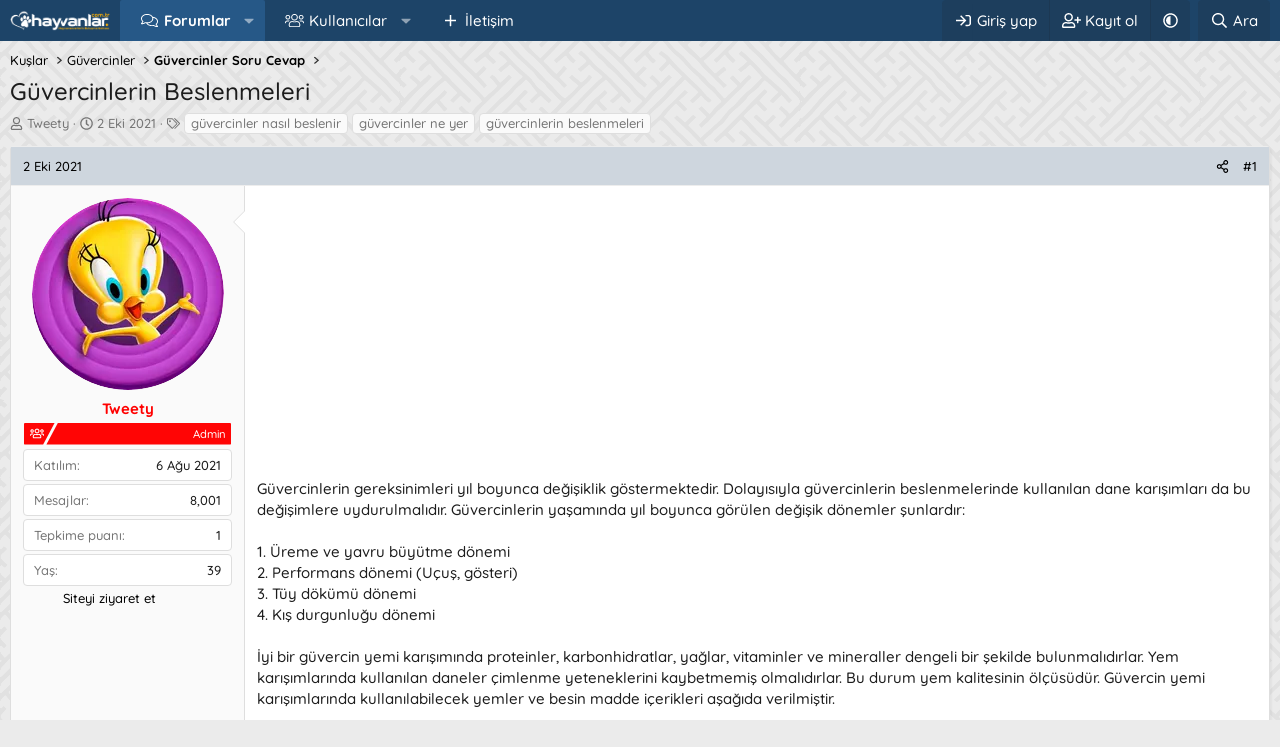

--- FILE ---
content_type: text/html; charset=utf-8
request_url: https://hayvanlar.com.tr/konular/guvercinlerin-beslenmeleri.1560/
body_size: 16405
content:
<!DOCTYPE html>
<html id="XF" lang="tr-TR" dir="LTR"
	data-xf="2.3"
	data-app="public"
	
	
	data-template="thread_view"
	data-container-key="node-142"
	data-content-key="thread-1560"
	data-logged-in="false"
	data-cookie-prefix="xf_"
	data-csrf="1763389411,80775a7c0d792d747a05ea4bc173cc3c"
	class="has-no-js template-thread_view XenBase layout-default style-var(--xf-styleType) sidebar-right    xb-toggle-default xb-sidebar-show "
	 data-run-jobs="">
<head>
	
	
	

	<meta charset="utf-8" />
	<title>Güvercinlerin Beslenmeleri | Türkiye&#039;nin Rakipsiz Hayvanlar Forumu | Hayvanlar Forum</title>
	<link rel="manifest" href="/webmanifest.php">

	<meta http-equiv="X-UA-Compatible" content="IE=Edge" />
	<meta name="viewport" content="width=device-width, initial-scale=1, viewport-fit=cover">

	
		
			
				<meta name="theme-color" media="(prefers-color-scheme: light)" content="#1d4469" />
				<meta name="theme-color" media="(prefers-color-scheme: dark)" content="#202123" />
			
		
	

	<meta name="apple-mobile-web-app-title" content="Hayvanlar Forum">
	
		<link rel="apple-touch-icon" href="/data/assets/logo/hayvanlar-com-tr-192-.png">
		

	
		
		<meta name="description" content="Güvercinlerin gereksinimleri yıl boyunca değişiklik göstermektedir. Dolayısıyla güvercinlerin beslenmelerinde kullanılan dane karışımları da bu değişimlere..." />
		<meta property="og:description" content="Güvercinlerin gereksinimleri yıl boyunca değişiklik göstermektedir. Dolayısıyla güvercinlerin beslenmelerinde kullanılan dane karışımları da bu değişimlere uydurulmalıdır. Güvercinlerin yaşamında yıl boyunca görülen değişik dönemler şunlardır:

1. Üreme ve yavru büyütme dönemi
2. Performans..." />
		<meta property="twitter:description" content="Güvercinlerin gereksinimleri yıl boyunca değişiklik göstermektedir. Dolayısıyla güvercinlerin beslenmelerinde kullanılan dane karışımları da bu değişimlere uydurulmalıdır. Güvercinlerin yaşamında..." />
	
	
		<meta property="og:url" content="https://hayvanlar.com.tr/konular/guvercinlerin-beslenmeleri.1560/" />
	
		<link rel="canonical" href="https://hayvanlar.com.tr/konular/guvercinlerin-beslenmeleri.1560/" />
	

	
		
	
	
	<meta property="og:site_name" content="Türkiye&#039;nin Rakipsiz Hayvanlar Forumu | Hayvanlar Forum" />


	
	
		
	
	
	<meta property="og:type" content="website" />


	
	
		
	
	
	
		<meta property="og:title" content="Güvercinlerin Beslenmeleri" />
		<meta property="twitter:title" content="Güvercinlerin Beslenmeleri" />
	


	
	
	
	
		
	
	
	
		<meta property="og:image" content="https://hayvanlar.com.tr/data/assets/logo/_meta_final_.png" />
		<meta property="twitter:image" content="https://hayvanlar.com.tr/data/assets/logo/_meta_final_.png" />
		<meta property="twitter:card" content="summary" />
	


	
	
	

	

	
	
	
		
	
	

	<link rel="stylesheet" href="/css.php?css=public%3Anormalize.css%2Cpublic%3Afa.css%2Cpublic%3Avariations.less%2Cpublic%3Acore.less%2Cpublic%3Aapp.less&amp;s=14&amp;l=2&amp;d=1748281370&amp;k=611bcf582c2710dfd196d6ae3f596a7f18f9b5fb" />

	<link rel="stylesheet" href="/css.php?css=public%3Alightbox.less%2Cpublic%3Amessage.less%2Cpublic%3Ashare_controls.less%2Cpublic%3Axb.less%2Cpublic%3Aextra.less&amp;s=14&amp;l=2&amp;d=1748281370&amp;k=4369f8e0a433c501f357cbf1dca62ba7a538f44e" />


	
		<script src="/js/xf/preamble.min.js?_v=0beb1727"></script>
	

	
	<script src="/js/vendor/vendor-compiled.js?_v=0beb1727" defer></script>
	<script src="/js/xf/core-compiled.js?_v=0beb1727" defer></script>

	<script>
		window.addEventListener('DOMContentLoaded', function() {
			XF.extendObject(true, XF.config, {
				// 
				userId: 0,
				enablePush: true,
				pushAppServerKey: 'BL3xZThpzOECUjSu3OijHx6UabyueyWj0lMbKoi0NIr0pceKhy1-SsG0bOnGFhH9_CIMO2XWJac0QlygAvfr3sI',
				url: {
					fullBase: 'https://hayvanlar.com.tr/',
					basePath: '/',
					css: '/css.php?css=__SENTINEL__&s=14&l=2&d=1748281370',
					js: '/js/__SENTINEL__?_v=0beb1727',
					icon: '/data/local/icons/__VARIANT__.svg?v=1742456960#__NAME__',
					iconInline: '/styles/fa/__VARIANT__/__NAME__.svg?v=5.15.3',
					keepAlive: '/login/keep-alive'
				},
				cookie: {
					path: '/',
					domain: '',
					prefix: 'xf_',
					secure: true,
					consentMode: 'disabled',
					consented: ["optional","_third_party"]
				},
				cacheKey: 'f3ed7234243583f554e27d349fe769c5',
				csrf: '1763389411,80775a7c0d792d747a05ea4bc173cc3c',
				js: {"\/js\/xf\/lightbox-compiled.js?_v=0beb1727":true},
				fullJs: false,
				css: {"public:lightbox.less":true,"public:message.less":true,"public:share_controls.less":true,"public:xb.less":true,"public:extra.less":true},
				time: {
					now: 1763389411,
					today: 1763326800,
					todayDow: 1,
					tomorrow: 1763413200,
					yesterday: 1763240400,
					week: 1762808400,
					month: 1761944400,
					year: 1735678800
				},
				style: {
					light: 'default',
					dark: 'alternate',
					defaultColorScheme: 'light'
				},
				borderSizeFeature: '3px',
				fontAwesomeWeight: 'r',
				enableRtnProtect: true,
				
				enableFormSubmitSticky: true,
				imageOptimization: 'optimize',
				imageOptimizationQuality: 0.85,
				uploadMaxFilesize: 2097152,
				uploadMaxWidth: 1920,
				uploadMaxHeight: 1080,
				allowedVideoExtensions: ["m4v","mov","mp4","mp4v","mpeg","mpg","ogv","webm"],
				allowedAudioExtensions: ["mp3","opus","ogg","wav"],
				shortcodeToEmoji: true,
				visitorCounts: {
					conversations_unread: '0',
					alerts_unviewed: '0',
					total_unread: '0',
					title_count: true,
					icon_indicator: true
				},
				jsMt: {"xf\/action.js":"71ff3f06","xf\/embed.js":"71ff3f06","xf\/form.js":"71ff3f06","xf\/structure.js":"71ff3f06","xf\/tooltip.js":"71ff3f06"},
				jsState: {},
				publicMetadataLogoUrl: 'https://hayvanlar.com.tr/data/assets/logo/_meta_final_.png',
				publicPushBadgeUrl: 'https://hayvanlar.com.tr/styles/default/xenforo/bell.png'
			});

			XF.extendObject(XF.phrases, {
				// 
				date_x_at_time_y:     "{date} {time}\'de",
				day_x_at_time_y:      "{day} saat {time}\'de",
				yesterday_at_x:       "Dün {time} da",
				x_minutes_ago:        "{minutes} dakika önce",
				one_minute_ago:       "1 dakika önce",
				a_moment_ago:         "Az önce",
				today_at_x:           "Bugün {time}",
				in_a_moment:          "Birazdan",
				in_a_minute:          "Bir dakika içinde",
				in_x_minutes:         "{minutes} dakika sonra",
				later_today_at_x:     "Bu gün {time}",
				tomorrow_at_x:        "Yarın {time} \'da",
				short_date_x_minutes: "{minutes} dakika",
				short_date_x_hours:   "{hours} saat",
				short_date_x_days:    "{days} gün",

				day0: "Pazar",
				day1: "Pazartesi",
				day2: "Salı",
				day3: "Çarşamba",
				day4: "Perşembe",
				day5: "Cuma",
				day6: "Cumartesi",

				dayShort0: "Pazar",
				dayShort1: "Pzrts",
				dayShort2: "Salı",
				dayShort3: "Çrşb",
				dayShort4: "Prşb",
				dayShort5: "Cuma",
				dayShort6: "Cmrts",

				month0: "Ocak",
				month1: "Şubat",
				month2: "Mart",
				month3: "Nisan",
				month4: "Mayıs",
				month5: "Haziran",
				month6: "Temmuz",
				month7: "Ağustos",
				month8: "Eylül",
				month9: "Ekim",
				month10: "Kasım",
				month11: "Aralık",

				active_user_changed_reload_page: "Aktif kullanıcı değişti. Tarayıcı sayfanızı yenileyerek yeni aktif sisteme geçebilirisiniz.",
				server_did_not_respond_in_time_try_again: "Sunucu zamanında yanıt vermedi. Tekrar deneyin.",
				oops_we_ran_into_some_problems: "Hata! Bazı sorunlarla karşılaştık.",
				oops_we_ran_into_some_problems_more_details_console: "Hata! Bazı sorunlarla karşılaştık. Lütfen daha sonra tekrar deneyiniz. Tarayıcı konsolunuzda hata ile ilgili daha fazla ayrı içeriyor olabilir.",
				file_too_large_to_upload: "Dosya yüklenemeyecek kadar büyük.",
				uploaded_file_is_too_large_for_server_to_process: "Yüklemeye çalıştığınız dosya sunucunun işlemesi için çok büyük.",
				files_being_uploaded_are_you_sure: "Dosyalar hala yükleniyor. Bu formu göndermek istediğinizden emin misiniz?",
				attach: "Dosya ekle",
				rich_text_box: "Zengin metin kutusu",
				close: "Kapat",
				link_copied_to_clipboard: "Bağlantı panoya kopyalandı.",
				text_copied_to_clipboard: "Metin panoya kopyalandı.",
				loading: "Yükleniyor…",
				you_have_exceeded_maximum_number_of_selectable_items: "Seçilebilir maksimum öğe sayısını aştınız. ",

				processing: "İşleminiz yapılıyor",
				'processing...': "İşleminiz yapılıyor…",

				showing_x_of_y_items: "{total} öğenin {count} tanesi gösteriliyor",
				showing_all_items: "Tüm öğeler gösteriliyor",
				no_items_to_display: "Görüntülenecek öğe yok",

				number_button_up: "Yükselt",
				number_button_down: "Düşür",

				push_enable_notification_title: "Anlık bildirimler Türkiye\'nin Rakipsiz Hayvanlar Forumu | Hayvanlar Forum için başarıyla etkinleştirildi",
				push_enable_notification_body: "Anlık bildirimleri etkinleştirdiğiniz için teşekkür ederiz!",

				pull_down_to_refresh: "Yenilemek için aşağı çekin ",
				release_to_refresh: "Yenilemek için serbest bırakın",
				refreshing: "Yenileyici…"
			});
		});
	</script>

	<script src="/js/xf/lightbox-compiled.js?_v=0beb1727" defer></script>



	
		<link rel="icon" type="image/png" href="https://hayvanlar.com.tr/data/assets/logo/167c4be0744c2f9ba323f75c42597e15.png" sizes="32x32" />
	

	<!-- Google tag (gtag.js) -->
<script async src="https://www.googletagmanager.com/gtag/js?id=G-EGHKXVTKTM"></script>
<script>
  window.dataLayer = window.dataLayer || [];
  function gtag(){dataLayer.push(arguments);}
  gtag('js', new Date());

  gtag('config', 'G-EGHKXVTKTM');
</script>
	
</head>
<body data-template="thread_view">

<div class="p-pageWrapper" id="top">
<div class="p-pageWrapper--helper"></div>

	

	
	
<div class="xb-page-wrapper xb-canvasNoCollapse">
	
	
	<div class="xb-page-wrapper--helper"></div>
		
	
<div class="xb-content-wrapper">
	<div class="navigation-helper"></div>

	
	

	
		<div class="p-navSticky p-navSticky--primary" data-xf-init="sticky-header">
			
		<div class="p-nav--wrapper">
		<nav class="p-nav">
			<div class="p-nav-inner">
				<button type="button" class="button button--plain p-nav-menuTrigger" data-xf-click="off-canvas" data-menu=".js-headerOffCanvasMenu" tabindex="0" aria-label="Menü"><span class="button-text">
					<i aria-hidden="true"></i>
				</span></button>

				<div class="p-nav-smallLogo">
					<a href="/">
							
						<div class="logo-default">
						

	

	
		
		

		
	
		
		

		
	

	

	<picture data-variations="{&quot;default&quot;:{&quot;1&quot;:&quot;\/data\/assets\/logo\/hayvanlar-com-tr-logo.png&quot;,&quot;2&quot;:null},&quot;alternate&quot;:{&quot;1&quot;:&quot;\/data\/assets\/logo\/hayvanlar-com-tr-logo.png&quot;,&quot;2&quot;:null}}">
		
		
		

		
			
			
			

			
		

		<img src="/data/assets/logo/hayvanlar-com-tr-logo.png"  width="100" height="36" alt="Türkiye&#039;nin Rakipsiz Hayvanlar Forumu | Hayvanlar Forum" />
	</picture>


						</div>
						
						<div class="logo-mobile">
						

	

	
		
		

		
	
		
		

		
	

	

	<picture data-variations="{&quot;default&quot;:{&quot;1&quot;:&quot;\/data\/assets\/logo\/hayvanlar-com-tr-logo.png&quot;,&quot;2&quot;:null},&quot;alternate&quot;:{&quot;1&quot;:&quot;\/data\/assets\/logo\/hayvanlar-com-tr-logo.png&quot;,&quot;2&quot;:null}}">
		
		
		

		
			
			
			

			
		

		<img src="/data/assets/logo/hayvanlar-com-tr-logo.png"  width="" height="" alt="Türkiye&#039;nin Rakipsiz Hayvanlar Forumu | Hayvanlar Forum" />
	</picture>


						</div>
						
					
					</a>
				</div>

				<div class="p-nav-scroller hScroller" data-xf-init="h-scroller" data-auto-scroll=".p-navEl.is-selected">
					<div class="hScroller-scroll">
						<ul class="p-nav-list js-offCanvasNavSource">
							
								<li class="navforums">
									
	<div class="p-navEl is-selected" data-has-children="true">
	

		
	
	<a href="/"
	class="p-navEl-link p-navEl-link--splitMenu "
	
	
	data-nav-id="forums">Forumlar</a>


		<a data-xf-key="1"
			data-xf-click="menu"
			data-menu-pos-ref="< .p-navEl"
			class="p-navEl-splitTrigger"
			role="button"
			tabindex="0"
			aria-label="Genişletilmiş geçiş"
			aria-expanded="false"
			aria-haspopup="true"></a>

		
	
		<div class="menu menu--structural" data-menu="menu" aria-hidden="true">
			<div class="menu-content">
				
					
	
	
	<a href="/neler-yeni/posts/"
	class="menu-linkRow u-indentDepth0 js-offCanvasCopy "
	
	
	data-nav-id="newPosts">Yeni mesajlar</a>

	

				
					
	
	
	<a href="/ara/?type=post"
	class="menu-linkRow u-indentDepth0 js-offCanvasCopy "
	
	
	data-nav-id="searchForums">Forumlarda ara</a>

	

				
			</div>
		</div>
	
	</div>

								</li>
							
								<li class="navmembers">
									
	<div class="p-navEl " data-has-children="true">
	

		
	
	<a href="/kullanicilar/"
	class="p-navEl-link p-navEl-link--splitMenu "
	
	
	data-nav-id="members">Kullanıcılar</a>


		<a data-xf-key="2"
			data-xf-click="menu"
			data-menu-pos-ref="< .p-navEl"
			class="p-navEl-splitTrigger"
			role="button"
			tabindex="0"
			aria-label="Genişletilmiş geçiş"
			aria-expanded="false"
			aria-haspopup="true"></a>

		
	
		<div class="menu menu--structural" data-menu="menu" aria-hidden="true">
			<div class="menu-content">
				
					
	
	
	<a href="/online/"
	class="menu-linkRow u-indentDepth0 js-offCanvasCopy "
	
	
	data-nav-id="currentVisitors">Şu anki ziyaretçiler</a>

	

				
					
	
	
	<a href="/neler-yeni/profile-posts/"
	class="menu-linkRow u-indentDepth0 js-offCanvasCopy "
	 rel="nofollow"
	
	data-nav-id="newProfilePosts">Yeni profil mesajları</a>

	

				
					
	
	
	<a href="/ara/?type=profile_post"
	class="menu-linkRow u-indentDepth0 js-offCanvasCopy "
	
	
	data-nav-id="searchProfilePosts">Profil mesajlarında ara</a>

	

				
			</div>
		</div>
	
	</div>

								</li>
							
								<li class="naviletisim">
									
	<div class="p-navEl " >
	

		
	
	<a href="https://hayvanlar.com.tr/misc/contact"
	class="p-navEl-link "
	
	data-xf-key="3"
	data-nav-id="iletisim">İletişim</a>


		

		
	
	</div>

								</li>
							
						</ul>
					</div>
				</div>

				

				
				
				<div class="p-nav-opposite">
					<div class="p-navgroup p-account p-navgroup--guest">
						
							<a href="/login/" class="p-navgroup-link p-navgroup-link--textual p-navgroup-link--logIn"
								data-xf-click="overlay" data-follow-redirects="on">
								<span class="p-navgroup-linkText">Giriş yap</span>
							</a>
							
								<a href="/register/" class="p-navgroup-link p-navgroup-link--textual p-navgroup-link--register"
									data-xf-click="overlay" data-follow-redirects="on">
									<span class="p-navgroup-linkText">Kayıt ol</span>
								</a>
							
						
						
							<a href="/misc/style-variation" rel="nofollow"
							   class="p-navgroup-link p-navgroup-link--iconic p-navgroup-link--variations js-styleVariationsLink"
							   data-xf-init="tooltip" title="Tema değişkenleri"
							   data-menu-pos-ref="< .p-navgroup"
							   data-xf-click="menu" role="button" aria-expanded="false" aria-haspopup="true">

								<i class="fa--xf far fa-adjust "><svg xmlns="http://www.w3.org/2000/svg" role="img" ><title>Tema değişkenleri</title><use href="/data/local/icons/regular.svg?v=1742456960#adjust"></use></svg></i>
							</a>

							<div class="menu" data-menu="menu" aria-hidden="true">
								<div class="menu-content js-styleVariationsMenu">
									

	
		

	<a href="/misc/style-variation?reset=1&amp;t=1763389411%2C80775a7c0d792d747a05ea4bc173cc3c"
		class="menu-linkRow is-selected"
		rel="nofollow"
		data-xf-click="style-variation" data-variation="">

		<i class="fa--xf far fa-adjust "><svg xmlns="http://www.w3.org/2000/svg" role="img" aria-hidden="true" ><use href="/data/local/icons/regular.svg?v=1742456960#adjust"></use></svg></i>

		
			System
		
	</a>


		

	<a href="/misc/style-variation?variation=default&amp;t=1763389411%2C80775a7c0d792d747a05ea4bc173cc3c"
		class="menu-linkRow "
		rel="nofollow"
		data-xf-click="style-variation" data-variation="default">

		<i class="fa--xf far fa-sun "><svg xmlns="http://www.w3.org/2000/svg" role="img" aria-hidden="true" ><use href="/data/local/icons/regular.svg?v=1742456960#sun"></use></svg></i>

		
			Aydınlık
		
	</a>


		

	<a href="/misc/style-variation?variation=alternate&amp;t=1763389411%2C80775a7c0d792d747a05ea4bc173cc3c"
		class="menu-linkRow "
		rel="nofollow"
		data-xf-click="style-variation" data-variation="alternate">

		<i class="fa--xf far fa-moon "><svg xmlns="http://www.w3.org/2000/svg" role="img" aria-hidden="true" ><use href="/data/local/icons/regular.svg?v=1742456960#moon"></use></svg></i>

		
			Karanlık
		
	</a>

	

	
		
	

								</div>
							</div>
						
					</div>

					<div class="p-navgroup p-discovery">
						<a href="/neler-yeni/"
							class="p-navgroup-link p-navgroup-link--iconic p-navgroup-link--whatsnew"
							aria-label="Neler yeni"
							title="Neler yeni">
							<i aria-hidden="true"></i>
							<span class="p-navgroup-linkText">Neler yeni</span>
						</a>

						
							<a href="/ara/"
								class="p-navgroup-link p-navgroup-link--iconic p-navgroup-link--search"
								data-xf-click="menu"
								data-xf-key="/"
								aria-label="Ara"
								aria-expanded="false"
								aria-haspopup="true"
								title="Ara">
								<i aria-hidden="true"></i>
								<span class="p-navgroup-linkText">Ara</span>
							</a>
							<div class="menu menu--structural menu--wide" data-menu="menu" aria-hidden="true">
								<form action="/ara/search" method="post"
									class="menu-content"
									data-xf-init="quick-search">

									<h3 class="menu-header">Ara</h3>
									
									<div class="menu-row">
										
											<div class="inputGroup inputGroup--joined">
												<input type="text" class="input" name="keywords" data-acurl="/ara/auto-complete" placeholder="Ara…" aria-label="Ara" data-menu-autofocus="true" />
												
			<select name="constraints" class="js-quickSearch-constraint input" aria-label="içinde ara">
				<option value="">Her yerde</option>
<option value="{&quot;search_type&quot;:&quot;post&quot;}">Konular</option>
<option value="{&quot;search_type&quot;:&quot;post&quot;,&quot;c&quot;:{&quot;nodes&quot;:[142],&quot;child_nodes&quot;:1}}">Bu forum</option>
<option value="{&quot;search_type&quot;:&quot;post&quot;,&quot;c&quot;:{&quot;thread&quot;:1560}}">Bu konu</option>

			</select>
		
											</div>
										
									</div>

									
									<div class="menu-row">
										<label class="iconic"><input type="checkbox"  name="c[title_only]" value="1" /><i aria-hidden="true"></i><span class="iconic-label">Sadece başlıkları ara

													
													<span tabindex="0" role="button"
														data-xf-init="tooltip" data-trigger="hover focus click" title="Etiketler, etiketlerin desteklendiği içeriklerde de aranır ">

														<i class="fa--xf far fa-question-circle  u-muted u-smaller"><svg xmlns="http://www.w3.org/2000/svg" role="img" ><title>Not</title><use href="/data/local/icons/regular.svg?v=1742456960#question-circle"></use></svg></i>
													</span></span></label>

									</div>
									
									<div class="menu-row">
										<div class="inputGroup">
											<span class="inputGroup-text" id="ctrl_search_menu_by_member">Kullanıcı:</span>
											<input type="text" class="input" name="c[users]" data-xf-init="auto-complete" placeholder="Üye" aria-labelledby="ctrl_search_menu_by_member" />
										</div>
									</div>
									<div class="menu-footer">
									<span class="menu-footer-controls">
										<button type="submit" class="button button--icon button--icon--search button--primary"><i class="fa--xf far fa-search "><svg xmlns="http://www.w3.org/2000/svg" role="img" aria-hidden="true" ><use href="/data/local/icons/regular.svg?v=1742456960#search"></use></svg></i><span class="button-text">Ara</span></button>
										<button type="submit" class="button " name="from_search_menu"><span class="button-text">Gelişmiş Arama…</span></button>
									</span>
									</div>

									<input type="hidden" name="_xfToken" value="1763389411,80775a7c0d792d747a05ea4bc173cc3c" />
								</form>
							</div>
						
					</div>
				</div>
					
			</div>
		</nav>
		</div>
	
		</div>
		
		
			<div class="p-sectionLinks--wrapper">
			<div class="p-sectionLinks">
				<div class="p-sectionLinks-inner">
				<div class="hScroller" data-xf-init="h-scroller">
					<div class="hScroller-scroll">
						<ul class="p-sectionLinks-list">
							
								<li>
									
	<div class="p-navEl " >
	

		
	
	<a href="/neler-yeni/posts/"
	class="p-navEl-link "
	
	data-xf-key="alt+1"
	data-nav-id="newPosts">Yeni mesajlar</a>


		

		
	
	</div>

								</li>
							
								<li>
									
	<div class="p-navEl " >
	

		
	
	<a href="/ara/?type=post"
	class="p-navEl-link "
	
	data-xf-key="alt+2"
	data-nav-id="searchForums">Forumlarda ara</a>


		

		
	
	</div>

								</li>
							
						</ul>
					</div>
				</div>
			<div class="p-sectionLinks-right">
				
				
			</div>
			</div>
		</div>
		</div>
			
	
		

	<div class="offCanvasMenu offCanvasMenu--nav js-headerOffCanvasMenu" data-menu="menu" aria-hidden="true" data-ocm-builder="navigation">
		<div class="offCanvasMenu-backdrop" data-menu-close="true"></div>
		<div class="offCanvasMenu-content">
		<div class="offCanvasMenu-content--inner">
		
			<div class="offCanvasMenu-header">
				Menü
				<a class="offCanvasMenu-closer" data-menu-close="true" role="button" tabindex="0" aria-label="Kapat"></a>
			</div>
			
				<div class="p-offCanvasRegisterLink">
					<div class="offCanvasMenu-linkHolder">
						<a href="/login/" class="offCanvasMenu-link" data-xf-click="overlay" data-menu-close="true">
							Giriş yap
						</a>
					</div>
					<hr class="offCanvasMenu-separator" />
					
						<div class="offCanvasMenu-linkHolder">
							<a href="/register/" class="offCanvasMenu-link" data-xf-click="overlay" data-menu-close="true">
								Kayıt ol
							</a>
						</div>
						<hr class="offCanvasMenu-separator" />
					
				</div>
			
			<div class="offCanvasMenu-subHeader">Navigasyon</div>
			<div class="js-offCanvasNavTarget"></div>
			<div class="offCanvasMenu-installBanner js-installPromptContainer" style="display: none;" data-xf-init="install-prompt">
				<div class="offCanvasMenu-installBanner-header">Uygulamayı yükle</div>
				<button type="button" class="button js-installPromptButton"><span class="button-text">Yükle</span></button>
				<template class="js-installTemplateIOS">
					<div class="js-installTemplateContent">
						<div class="overlay-title">Uygulama iOS'a nasıl yüklenir </div>
						<div class="block-body">
							<div class="block-row">
								<p>
									Sitemizi ana ekranınıza bir web uygulaması olarak nasıl yükleyeceğinizi görmek için aşağıdaki videoyu izleyin. 
								</p>
								<p style="text-align: center">
									<video src="/styles/default/xenforo/add_to_home.mp4"
										width="280" height="480" autoplay loop muted playsinline></video>
								</p>
								<p>
									<small><strong>Not:</strong> Bu özellik bazı tarayıcılarda kullanılamayabilir. </small>
								</p>
							</div>
						</div>
					</div>
				</template>
			</div>
			<div class="offCanvasMenu-subHeader">Daha fazla seçenek</div>
			
				<a href="/misc/style-variation" rel="nofollow"
				   class="offCanvasMenu-link offCanvasMenu-link--variations js-styleVariationsLink"
				   data-xf-init="tooltip" title="Tema değişkenleri"
				   data-nav-id="styleVariation"
				   data-xf-click="menu" role="button" aria-expanded="false" aria-haspopup="true">

					Tema değişkenleri
				</a>

				<div class="menu" data-menu="menu" aria-hidden="true">
					<div class="menu-content js-styleVariationsMenu">
						

	
		

	<a href="/misc/style-variation?reset=1&amp;t=1763389411%2C80775a7c0d792d747a05ea4bc173cc3c"
		class="menu-linkRow is-selected"
		rel="nofollow"
		data-xf-click="style-variation" data-variation="">

		<i class="fa--xf far fa-adjust "><svg xmlns="http://www.w3.org/2000/svg" role="img" aria-hidden="true" ><use href="/data/local/icons/regular.svg?v=1742456960#adjust"></use></svg></i>

		
			System
		
	</a>


		

	<a href="/misc/style-variation?variation=default&amp;t=1763389411%2C80775a7c0d792d747a05ea4bc173cc3c"
		class="menu-linkRow "
		rel="nofollow"
		data-xf-click="style-variation" data-variation="default">

		<i class="fa--xf far fa-sun "><svg xmlns="http://www.w3.org/2000/svg" role="img" aria-hidden="true" ><use href="/data/local/icons/regular.svg?v=1742456960#sun"></use></svg></i>

		
			Aydınlık
		
	</a>


		

	<a href="/misc/style-variation?variation=alternate&amp;t=1763389411%2C80775a7c0d792d747a05ea4bc173cc3c"
		class="menu-linkRow "
		rel="nofollow"
		data-xf-click="style-variation" data-variation="alternate">

		<i class="fa--xf far fa-moon "><svg xmlns="http://www.w3.org/2000/svg" role="img" aria-hidden="true" ><use href="/data/local/icons/regular.svg?v=1742456960#moon"></use></svg></i>

		
			Karanlık
		
	</a>

	

	
		
	

					</div>
				</div>
			
			
			
				
					<div class="offCanvasMenu-linkHolder">
						<a href="/misc/contact" class="offCanvasMenu-link" data-menu-close="true" data-nav-id="contactUs" data-xf-click="overlay">Bize ulaşın</a>
					</div>
				
			
			<div class="offCanvasMenu-linkHolder">
				<a class="offCanvasMenu-link" data-menu-close="true" data-nav-id="closeMenu" role="button" tabindex="0" aria-label="Kapat">Kapat Menü</a>
			</div>
			
			</div>
		</div>
	</div>
	
	
	

	<div class="p-body">
		<div class="p-body-inner">
			
			<!--XF:EXTRA_OUTPUT-->

	
	
	 
		
	
		<!-- İceriklerin üzerinde -->
			
	 
	 
	
	 
	 
		



			

			

			 
			
	
	
	 
		
	 
	 
	
	 
	 
		


			
	
		<div class="p-breadcrumbs--parent ">
		<ul class="p-breadcrumbs "
			itemscope itemtype="https://schema.org/BreadcrumbList">
			
				

				
				

				

				
				
					
					
	<li itemprop="itemListElement" itemscope itemtype="https://schema.org/ListItem">
		<a href="/kategoriler/kuslar.138/" itemprop="item">
			<span itemprop="name">Kuşlar</span>
		</a>
		<meta itemprop="position" content="1" />
	</li>

				
					
					
	<li itemprop="itemListElement" itemscope itemtype="https://schema.org/ListItem">
		<a href="/kategoriler/guvercinler.349/" itemprop="item">
			<span itemprop="name">Güvercinler</span>
		</a>
		<meta itemprop="position" content="2" />
	</li>

				
					
					
	<li itemprop="itemListElement" itemscope itemtype="https://schema.org/ListItem">
		<a href="/forumlar/guvercinler-soru-cevap.142/" itemprop="item">
			<span itemprop="name">Güvercinler Soru Cevap</span>
		</a>
		<meta itemprop="position" content="3" />
	</li>

				
			
		</ul>
		
		</div>
	

			
	
	
	 
		
	 
	 
	
	 
	 
		


			

			
	<noscript class="js-jsWarning"><div class="blockMessage blockMessage--important blockMessage--iconic u-noJsOnly">JavaScript devre dışı. Daha iyi bir deneyim için, önce lütfen tarayıcınızda JavaScript'i etkinleştirin.</div></noscript>

			
	<div class="blockMessage blockMessage--important blockMessage--iconic js-browserWarning" style="display: none">Çok eski bir web tarayıcısı kullanıyorsunuz. Bu veya diğer siteleri görüntülemekte sorunlar yaşayabilirsiniz..<br />Tarayıcınızı güncellemeli veya <a href="https://www.google.com/chrome/" target="_blank">alternatif bir tarayıcı</a> kullanmalısınız.</div>


			
			 
				
			
				<div class="p-body-header">
					
						
							<div class="p-title ">
								
									
										<h1 class="p-title-value">Güvercinlerin Beslenmeleri</h1>
									
									
								
							</div>
						

						
							<div class="p-description">
	<ul class="listInline listInline--bullet">
		<li>
			<i class="fa--xf far fa-user "><svg xmlns="http://www.w3.org/2000/svg" role="img" ><title>Konuyu Başlatan</title><use href="/data/local/icons/regular.svg?v=1742456960#user"></use></svg></i>
			<span class="u-srOnly">Konuyu Başlatan</span>

			<a href="/kullanicilar/tweety.22/" class="username  u-concealed" dir="auto" data-user-id="22" data-xf-init="member-tooltip"><span class="username--staff username--admin">Tweety</span></a>
		</li>
		<li>
			<i class="fa--xf far fa-clock "><svg xmlns="http://www.w3.org/2000/svg" role="img" ><title>Başlangıç tarihi</title><use href="/data/local/icons/regular.svg?v=1742456960#clock"></use></svg></i>
			<span class="u-srOnly">Başlangıç tarihi</span>

			<a href="/konular/guvercinlerin-beslenmeleri.1560/" class="u-concealed"><time  class="u-dt" dir="auto" datetime="2021-10-02T09:00:10+0300" data-timestamp="1633154410" data-date="2 Eki 2021" data-time="09:00" data-short="Eki '21" title="2 Eki 2021 09:00'de">2 Eki 2021</time></a>
		</li>
		
		
			<li>
				

	

	<dl class="tagList tagList--thread-1560 ">
		<dt>
			
				
		<i class="fa--xf far fa-tags "><svg xmlns="http://www.w3.org/2000/svg" role="img" ><title>Etiketler</title><use href="/data/local/icons/regular.svg?v=1742456960#tags"></use></svg></i>
		<span class="u-srOnly">Etiketler</span>
	
			
		</dt>
		<dd>
			<span class="js-tagList">
				
					
						<a href="/etiketler/guvercinler-nasil-beslenir/" class="tagItem tagItem--tag_guvercinler-nasil-beslenir" dir="auto">
							güvercinler nasıl beslenir
						</a>
					
						<a href="/etiketler/guvercinler-ne-yer/" class="tagItem tagItem--tag_guvercinler-ne-yer" dir="auto">
							güvercinler ne yer
						</a>
					
						<a href="/etiketler/guvercinlerin-beslenmeleri/" class="tagItem tagItem--tag_guvercinlerin-beslenmeleri" dir="auto">
							güvercinlerin beslenmeleri
						</a>
					
				
			</span>
		</dd>
	</dl>


			</li>
		
	</ul>
</div>
						
					
				</div>
			
			
			

			<div class="p-body-main  ">
				
				<div class="p-body-contentCol"></div>
				

				

				<div class="p-body-content">
					
					
					
						
					
					
					<div class="p-body-pageContent">










	
	
	
		
	
	
	


	
	
	
		
	
	
	


	
	
		
	
	
	


	
	



	












	

	
		
	



















<div class="block block--messages" data-xf-init="" data-type="post" data-href="/inline-mod/" data-search-target="*">

	<span class="u-anchorTarget" id="posts"></span>

	
		
	

	

	<div class="block-outer"></div>

	

	
		
	<div class="block-outer js-threadStatusField"></div>

	

	<div class="block-container lbContainer"
		data-xf-init="lightbox select-to-quote"
		data-message-selector=".js-post"
		data-lb-id="thread-1560"
		data-lb-universal="1">

		<div class="block-body js-replyNewMessageContainer">
			
				

					

					
						

	
	

	

	
	<article class="message message--post js-post js-inlineModContainer  "
		data-author="Tweety"
		data-content="post-1597"
		id="js-post-1597"
		>

		

		<span class="u-anchorTarget" id="post-1597"></span>
		
			<div class="message-header">
				
								

	

	<header class="message-attribution message-attribution--split">
		<ul class="message-attribution-main listInline ">
			
			
			<li class="u-concealed">
				<a href="/konular/guvercinlerin-beslenmeleri.1560/post-1597" rel="nofollow" >
					<time  class="u-dt" dir="auto" datetime="2021-10-02T09:00:10+0300" data-timestamp="1633154410" data-date="2 Eki 2021" data-time="09:00" data-short="Eki '21" title="2 Eki 2021 09:00'de">2 Eki 2021</time>
				</a>
			</li>
			
		</ul>

		<ul class="message-attribution-opposite message-attribution-opposite--list ">
			
			
			
			<li>
				<a href="/konular/guvercinlerin-beslenmeleri.1560/post-1597"
					class="message-attribution-gadget"
					data-xf-init="share-tooltip"
					data-href="/mesajlar/1597/share"
					aria-label="Paylaş"
					rel="nofollow">
					<i class="fa--xf far fa-share-alt "><svg xmlns="http://www.w3.org/2000/svg" role="img" aria-hidden="true" ><use href="/data/local/icons/regular.svg?v=1742456960#share-alt"></use></svg></i>
				</a>
			</li>
			
				<li class="u-hidden js-embedCopy">
					
	<a href="javascript:"
		data-xf-init="copy-to-clipboard"
		data-copy-text="&lt;div class=&quot;js-xf-embed&quot; data-url=&quot;https://hayvanlar.com.tr&quot; data-content=&quot;post-1597&quot;&gt;&lt;/div&gt;&lt;script defer src=&quot;https://hayvanlar.com.tr/js/xf/external_embed.js?_v=0beb1727&quot;&gt;&lt;/script&gt;"
		data-success="Embed kodu HTML&#039;si panoya kopyalandı."
		class="">
		<i class="fa--xf far fa-code "><svg xmlns="http://www.w3.org/2000/svg" role="img" aria-hidden="true" ><use href="/data/local/icons/regular.svg?v=1742456960#code"></use></svg></i>
	</a>

				</li>
			
			
			
				<li>
					<a href="/konular/guvercinlerin-beslenmeleri.1560/post-1597" rel="nofollow">
						#1
					</a>
				</li>
			
		</ul>
	</header>

							
			</div>
		

		
			<div class="message-inner">
				
					<div class="message-cell message-cell--user">
						

	<section class="message-user"
		>

		

		<div class="message-avatar ">
			<div class="message-avatar-wrapper">
				
				<a href="/kullanicilar/tweety.22/" class="avatar avatar--l" data-user-id="22" data-xf-init="member-tooltip">
			<img src="/data/avatars/l/0/22.jpg?1731836107" srcset="/data/avatars/h/0/22.jpg?1731836107 2x" alt="Tweety" class="avatar-u22-l" width="192" height="192" loading="lazy" /> 
		</a>
				
				
			</div>
		</div>
		<div class="message-userDetails">
			<h4 class="message-name"><a href="/kullanicilar/tweety.22/" class="username " dir="auto" data-user-id="22" data-xf-init="member-tooltip"><span class="username--style3 username--staff username--admin">Tweety</span></a></h4>
			
			<div class="userBanner xgt-KullaniciBanner--adminler message-userBanner"></span><div class="xgt-KullaniciBanner--grid"><span class="xgt-KullaniciBanner--ikon"></span><strong>Admin</strong></span></div></div>
		</div>
		
			
			
				<div class="message-userExtras">
				
					
						<dl class="pairs pairs--justified">
							
							<dt>Katılım</dt>
							
							<dd>6 Ağu 2021</dd>
						</dl>
					
					
						<dl class="pairs pairs--justified">
							
							<dt>Mesajlar</dt>
							
							<dd>8,001</dd>
						</dl>
					
					
					
						<dl class="pairs pairs--justified">
							
							<dt>Tepkime puanı</dt>
							
							<dd>1</dd>
						</dl>
					
					
					
						<dl class="pairs pairs--justified">
							
							<dt>Yaş</dt>
							
							<dd>39</dd>
						</dl>
					
					
	

					
	
							<dd><a href="" rel="nofollow" target="_blank">Siteyi ziyaret et</a></dd>
						</dl>
					
					
						

	
		
	
		
	
		
	
		
	

						
							

	
		
	

						
					
				
				</div>
			
		
		<span class="message-userArrow"></span>
	</section>

						
					</div>
				

				
					<div class="message-cell message-cell--main">
					
						<div class="message-main js-quickEditTarget">

							

							<div class="message-content js-messageContent">
							

								
									
	
	
	

								

								
									
	

	<div class="message-userContent lbContainer js-lbContainer "
		data-lb-id="post-1597"
		data-lb-caption-desc="Tweety &middot; 2 Eki 2021 09:00&#039;de">

		
			

	
		
	

		

		<article class="message-body js-selectToQuote">
			
				

	
	
	<div class="telefonreklam">
	<script async src="https://pagead2.googlesyndication.com/pagead/js/adsbygoogle.js?client=ca-pub-0611764117129532"
	     crossorigin="anonymous"></script>
	<!-- esnekreklam -->
	<ins class="adsbygoogle"
	     style="display:block"
	     data-ad-client="ca-pub-0611764117129532"
	     data-ad-slot="7373562877"
	     data-ad-format="auto"
	     data-full-width-responsive="true"></ins>
	<script>
	     (adsbygoogle = window.adsbygoogle || []).push({});
	</script>
		</div>
		<div class="masaustureklam">
	<script async src="https://pagead2.googlesyndication.com/pagead/js/adsbygoogle.js?client=ca-pub-0611764117129532"
	     crossorigin="anonymous"></script>
	<!-- esnekreklam -->
	<ins class="adsbygoogle"
	     style="display:block"
	     data-ad-client="ca-pub-0611764117129532"
	     data-ad-slot="7373562877"
	     data-ad-format="auto"
	     data-full-width-responsive="true"></ins>
	<script>
	     (adsbygoogle = window.adsbygoogle || []).push({});
	</script>
		</div>
		


			

			<div >
				
					<div class="bbWrapper">Güvercinlerin gereksinimleri yıl boyunca değişiklik göstermektedir. Dolayısıyla güvercinlerin beslenmelerinde kullanılan dane karışımları da bu değişimlere uydurulmalıdır. Güvercinlerin yaşamında yıl boyunca görülen değişik dönemler şunlardır:<br />
<br />
1. Üreme ve yavru büyütme dönemi<br />
2. Performans dönemi (Uçuş, gösteri)<br />
3. Tüy dökümü dönemi<br />
4. Kış durgunluğu dönemi<br />
<br />
İyi bir güvercin yemi karışımında proteinler, karbonhidratlar, yağlar, vitaminler ve mineraller dengeli bir şekilde bulunmalıdırlar. Yem karışımlarında kullanılan daneler çimlenme yeteneklerini kaybetmemiş olmalıdırlar. Bu durum yem kalitesinin ölçüsüdür. Güvercin yemi karışımlarında kullanılabilecek yemler ve besin madde içerikleri aşağıda verilmiştir.<br />
<br />
Baklagiller<br />
Bu yemler proteince zengin yemlerdir. Güvercinlerde protein gereksinimi büyüme ve tüy değiştirme döneminde artar. Fasulye, Mercimek, Bezelye, Soya Fasulyesi ve Fiğ için protein, karbonhidrat, yağ ve selüloz oranları tabloda gösterilmiştir. (Tablo 1)<br />
<br />
<script class="js-extraPhrases" type="application/json">
			{
				"lightbox_close": "Kapat",
				"lightbox_next": "Sonraki",
				"lightbox_previous": "Önceki",
				"lightbox_error": "İstenilen içerik yüklenemedi. Lütfen daha sonra tekrar deneyiniz.",
				"lightbox_start_slideshow": "Sunuma başla",
				"lightbox_stop_slideshow": "Sunuma durdur",
				"lightbox_full_screen": "Tam ekran",
				"lightbox_thumbnails": "Küçük resimler",
				"lightbox_download": "İndir",
				"lightbox_share": "Paylaş",
				"lightbox_zoom": "Zoom",
				"lightbox_new_window": "Yeni Pencere",
				"lightbox_toggle_sidebar": "Toggle sidebar"
			}
			</script>
		
		
	


	<div class="bbImageWrapper  js-lbImage" title="Güvercin Yemleri Protein, karbonhidrat, yağ ve selüloz oranları - Tablo 1"
		data-src="https://www.guvercin.info/dosyalar/guvercinler/makaleler/guvercinlerin_beslenmesi_tablo_1.jpg" data-lb-sidebar-href="" data-lb-caption-extra-html="" data-single-image="1">
		<img src="https://www.guvercin.info/dosyalar/guvercinler/makaleler/guvercinlerin_beslenmesi_tablo_1.jpg"
			data-url="https://www.guvercin.info/dosyalar/guvercinler/makaleler/guvercinlerin_beslenmesi_tablo_1.jpg"
			class="bbImage"
			data-zoom-target="1"
			style=""
			alt="Güvercin Yemleri Protein, karbonhidrat, yağ ve selüloz oranları - Tablo 1"
			title="Güvercin Yemleri Protein, karbonhidrat, yağ ve selüloz oranları - Tablo 1"
			width="" height="" loading="lazy" />
	</div><br />
<br />
Bu yemlerde ağırlıklı olarak karbonhidrat bulunur. İyi yem karışımların temel kısmını oluştururlar. Yulaf, darı, buğday, mısır ve arpa için protein, karbonhidrat, yağ ve selüloz oranları tabloda gösterilmiştir (Tablo 2)<br />
<br />
<br />
<div class="bbImageWrapper  js-lbImage" title="Güvercin Yemleri Protein, karbonhidrat, yağ ve selüloz oranları - Tablo 2"
		data-src="https://www.guvercin.info/dosyalar/guvercinler/makaleler/guvercinlerin_beslenmesi_tablo_2.jpg" data-lb-sidebar-href="" data-lb-caption-extra-html="" data-single-image="1">
		<img src="https://www.guvercin.info/dosyalar/guvercinler/makaleler/guvercinlerin_beslenmesi_tablo_2.jpg"
			data-url="https://www.guvercin.info/dosyalar/guvercinler/makaleler/guvercinlerin_beslenmesi_tablo_2.jpg"
			class="bbImage"
			data-zoom-target="1"
			style=""
			alt="Güvercin Yemleri Protein, karbonhidrat, yağ ve selüloz oranları - Tablo 2"
			title="Güvercin Yemleri Protein, karbonhidrat, yağ ve selüloz oranları - Tablo 2"
			width="" height="" loading="lazy" />
	</div><br />
<br />
Kısmen proteince zengin yağlı tohumlardır. Karışımlara az miktarda katılmalıdırlar. Fazla verilmeleri zararlıdır. Kolza (Rapiska) için protein, karbonhidrat, yağ ve selüloz oranları tabloda gösterilmiştir (Tablo 3)<br />
<br />
<div class="bbImageWrapper  js-lbImage" title="Güvercin Yemleri Protein, karbonhidrat, yağ ve selüloz oranları - Tablo 3"
		data-src="https://www.guvercin.info/dosyalar/guvercinler/makaleler/guvercinlerin_beslenmesi_tablo_3.jpg" data-lb-sidebar-href="" data-lb-caption-extra-html="" data-single-image="1">
		<img src="https://www.guvercin.info/dosyalar/guvercinler/makaleler/guvercinlerin_beslenmesi_tablo_3.jpg"
			data-url="https://www.guvercin.info/dosyalar/guvercinler/makaleler/guvercinlerin_beslenmesi_tablo_3.jpg"
			class="bbImage"
			data-zoom-target="1"
			style=""
			alt="Güvercin Yemleri Protein, karbonhidrat, yağ ve selüloz oranları - Tablo 3"
			title="Güvercin Yemleri Protein, karbonhidrat, yağ ve selüloz oranları - Tablo 3"
			width="" height="" loading="lazy" />
	</div><br />
<br />
Güvercin Yem Karışım Oranları<br />
Aşağıdaki tabloda güvercin yemi karışımlarında hangi yemlerin ne oranlarda bulunmalarının uygun olacağı gösterilmiştir. (Tablo 4)<br />
<br />
<div class="bbImageWrapper  js-lbImage" title="Güvercin yemlerinin hangi oranlarda baklagiller ile karışım yapılacağı hakkındaki liste - Tablo 4"
		data-src="https://www.guvercin.info/dosyalar/guvercinler/makaleler/guvercinlerin_beslenmesi_tablo_4.jpg" data-lb-sidebar-href="" data-lb-caption-extra-html="" data-single-image="1">
		<img src="https://www.guvercin.info/dosyalar/guvercinler/makaleler/guvercinlerin_beslenmesi_tablo_4.jpg"
			data-url="https://www.guvercin.info/dosyalar/guvercinler/makaleler/guvercinlerin_beslenmesi_tablo_4.jpg"
			class="bbImage"
			data-zoom-target="1"
			style=""
			alt="Güvercin yemlerinin hangi oranlarda baklagiller ile karışım yapılacağı hakkındaki liste - Tablo 4"
			title="Güvercin yemlerinin hangi oranlarda baklagiller ile karışım yapılacağı hakkındaki liste - Tablo 4"
			width="" height="" loading="lazy" />
	</div><br />
<br />
<br />
<br />
Vitaminler kuşlarımızın vücudunda bazı olaylarda elzem olan maddelerdir. En önemlileri A, B, C, D, ve E’dir. Piyasada çeşitli vitamin preparatları satılmaktadır. Bunların kullanımında en önemli husus doza dikkat edilmesidir.<br />
<br />
Mineraller ve iz maddelerde kuşlarımızın beslenmesinde mutlak surette gerekli olan maddelerdir. Eğer kümesiniz bahçede ise ve kuşlarınız yeterli süre bahçede gezme olanağı buluyorlarsa bu maddeleri de topraktan almaları olanaklıdır. Ancak bu durumun sağlanmadığı koşullarda grit yada yalama taşı adı verilen ve piyasada satılan preparatlar kullanılmalıdır. Bunların içerisinde en önemlisi, özellikle yumurtlama döneminde gerekli olan kalsiyumdur. Yumurta veya midye kabukları da bu amaçla kuşlara yedirilebilir.<br />
<br />
Kuşlarımızın önünde sürekli ve temiz su bulunmalıdır. Özellikle yavru döneminde suya gereksinim artar.<br />
<br />
Güvercin başına verilecek yem miktarı, güvercinlerimizin canlı ağırlıkları dikkate alınarak ortalama, küçük ırklarda 20-30 g; orta büyüklükte ırklarda 35-50 g ve büyük yada ağır ırklarda 40-60 g’dır. Yem karışımındaki tüm danelerin yenmelerini sağlamak amacıyla günde iki kez yemleme tavsiye edilmektedir. Verilen yem kuşlar tarafından 15-20 dakikada tüketilmelidir. Eğer bu süre sonunda halen yemlikte yem kalıyorsa yem miktarı biraz azaltılmalıdır. Kuşlarımızın yem tüketimini bulmanın diğer bir pratik yolu onları bir gün aç bırakıp daha sonra yiyebildikleri kadar yem vermektir. Bu açken bir kerede yenen miktarın 1/3’ü sabah, kalan 2/3’ü ise akşam verilmelidir. Buna karşın yeni yeme düşen yavruların önünde yem sürekli bulundurulmalıdır. Yavrular büyüdükçe haftadan haftaya yem miktarı azaltılmalı ve bunun sonunda yavrularda da günde iki kez yemlemeye geçilmelidir.<br />
<br />
Tüm hayvanlarda olduğu gibi güvercinlerde de yem miktarı ve dengeli beslenme cok önemlidir. Özellikle kapalı koşullarda yetiştirilen kuşların her zaman önlerinde yemin bulundurulması kuşların yağlanmasına neden olur. Yağlanma kuşlarda üreme problemlerine yolaçabildiği gibi özellikle uçucu kuşlarda uçuş performansını olumsuz olarak etkilemektedir.</div>
				
			</div>

			<div class="js-selectToQuoteEnd">&nbsp;</div>
			
				
			
		</article>

		
			

	
		
	

		

		
	</div>

								

								
									
	

	

								

								
									
	
		
			<aside class="message-signature">
			
				<div class="bbWrapper"><ul>
<li data-xf-list-type="ul"><b>Lütfen <a href="https://hayvanlar.com.tr/forumlar/kurallar-duyurular.7/" class="link link--internal" data-proxy-href="/proxy.php?link=https%3A%2F%2Fhayvanlar.com.tr%2Fforumlar%2Fkurallar-duyurular.7%2F&amp;hash=2425f9636ef39eeaa8ad0ae15f87183e">Forum Kurallarını</a> ihlal etmeyniniz.</b></li>
<li data-xf-list-type="ul"><b><b>İstek, Öneri ve Şikayetlerinizi <a href="https://hayvanlar.com.tr/konular/istek-oneri-ve-sikayetleriniz.10/" class="link link--internal" data-proxy-href="/proxy.php?link=https%3A%2F%2Fhayvanlar.com.tr%2Fkonular%2Fistek-oneri-ve-sikayetleriniz.10%2F&amp;hash=a82fd80ddfff57ce8257de400b49984d">Bu Alandan</a> Bildiriniz.</b></b></li>
<li data-xf-list-type="ul"><b>Konu Açmadan Önce Mutlaka <a href="https://hayvanlar.com.tr/ara/" class="link link--internal" data-proxy-href="/proxy.php?link=https%3A%2F%2Fhayvanlar.com.tr%2Fara%2F&amp;hash=e1867bcfbe4dd7a7ab2e2e26299f3706">Bu Alandan</a> Arama Yapınız.</b></li>
</ul></div>
			
			</aside>
		
	

								

							
							</div>

							
								
	

	<footer class="message-footer">
		

		

		<div class="reactionsBar js-reactionsList ">
			
		</div>

		<div class="js-historyTarget message-historyTarget toggleTarget" data-href="trigger-href"></div>
	</footer>

							
						</div>

					
					</div>
				
			</div>
		
	</article>

	
	

					

					

				
			
		</div>
	</div>

	
		<div class="block-outer block-outer--after">
			
				

				
				
					<div class="block-outer-opposite">
						
							<a href="/login/" class="button button--link button--wrap" data-xf-click="overlay"><span class="button-text">
								Cevap yazmak için giriş yap yada kayıt ol.
							</span></a>
						
					</div>
				
			
		</div>
	

	
	

</div>











<div class="blockMessage blockMessage--none">
	

	

	
		

		<div class="shareButtons shareButtons--iconic" data-xf-init="share-buttons" data-page-url="" data-page-title="" data-page-desc="" data-page-image="">
			<span class="u-anchorTarget" id="_xfUid-1-1763389411"></span>

			
				<span class="shareButtons-label">Paylaş:</span>
			

			<div class="shareButtons-buttons">
				
					
						<a class="shareButtons-button shareButtons-button--brand shareButtons-button--facebook" href="#_xfUid-1-1763389411" data-href="https://www.facebook.com/sharer.php?u={url}">
							<i class="fa--xf fab fa-facebook-f "><svg xmlns="http://www.w3.org/2000/svg" role="img" aria-hidden="true" ><use href="/data/local/icons/brands.svg?v=1742456960#facebook-f"></use></svg></i>
							<span>Facebook</span>
						</a>
					

					
						<a class="shareButtons-button shareButtons-button--brand shareButtons-button--twitter" href="#_xfUid-1-1763389411" data-href="https://twitter.com/intent/tweet?url={url}&amp;text={title}">
							<svg xmlns="http://www.w3.org/2000/svg" height="1em" viewBox="0 0 512 512" class=""><!--! Font Awesome Free 6.4.2 by @fontawesome - https://fontawesome.com License - https://fontawesome.com/license (Commercial License) Copyright 2023 Fonticons, Inc. --><path d="M389.2 48h70.6L305.6 224.2 487 464H345L233.7 318.6 106.5 464H35.8L200.7 275.5 26.8 48H172.4L272.9 180.9 389.2 48zM364.4 421.8h39.1L151.1 88h-42L364.4 421.8z"/></svg> <span>X (Twitter)</span>
						</a>
					

					
						<a class="shareButtons-button shareButtons-button--brand shareButtons-button--linkedin" href="#_xfUid-1-1763389411" data-href="https://www.linkedin.com/sharing/share-offsite/?url={url}">
							<i class="fa--xf fab fa-linkedin "><svg xmlns="http://www.w3.org/2000/svg" role="img" aria-hidden="true" ><use href="/data/local/icons/brands.svg?v=1742456960#linkedin"></use></svg></i>
							<span>LinkedIn</span>
						</a>
					

					

					
						<a class="shareButtons-button shareButtons-button--brand shareButtons-button--pinterest" href="#_xfUid-1-1763389411" data-href="https://pinterest.com/pin/create/bookmarklet/?url={url}&amp;description={title}&amp;media={image}">
							<i class="fa--xf fab fa-pinterest-p "><svg xmlns="http://www.w3.org/2000/svg" role="img" aria-hidden="true" ><use href="/data/local/icons/brands.svg?v=1742456960#pinterest-p"></use></svg></i>
							<span>Pinterest</span>
						</a>
					

					

					
						<a class="shareButtons-button shareButtons-button--brand shareButtons-button--whatsApp" href="#_xfUid-1-1763389411" data-href="https://api.whatsapp.com/send?text={title}&nbsp;{url}">
							<i class="fa--xf fab fa-whatsapp "><svg xmlns="http://www.w3.org/2000/svg" role="img" aria-hidden="true" ><use href="/data/local/icons/brands.svg?v=1742456960#whatsapp"></use></svg></i>
							<span>WhatsApp</span>
						</a>
					

					
						<a class="shareButtons-button shareButtons-button--email" href="#_xfUid-1-1763389411" data-href="mailto:?subject={title}&amp;body={url}">
							<i class="fa--xf far fa-envelope "><svg xmlns="http://www.w3.org/2000/svg" role="img" aria-hidden="true" ><use href="/data/local/icons/regular.svg?v=1742456960#envelope"></use></svg></i>
							<span>E-posta</span>
						</a>
					

					
						<a class="shareButtons-button shareButtons-button--share is-hidden" href="#_xfUid-1-1763389411"
							data-xf-init="web-share"
							data-title="" data-text="" data-url=""
							data-hide=".shareButtons-button:not(.shareButtons-button--share)">

							<i class="fa--xf far fa-share-alt "><svg xmlns="http://www.w3.org/2000/svg" role="img" aria-hidden="true" ><use href="/data/local/icons/regular.svg?v=1742456960#share-alt"></use></svg></i>
							<span>Paylaş</span>
						</a>
					

					
						<a class="shareButtons-button shareButtons-button--link is-hidden" href="#_xfUid-1-1763389411" data-clipboard="{url}">
							<i class="fa--xf far fa-link "><svg xmlns="http://www.w3.org/2000/svg" role="img" aria-hidden="true" ><use href="/data/local/icons/regular.svg?v=1742456960#link"></use></svg></i>
							<span>Link</span>
						</a>
					
				
			</div>
		</div>
	

</div>







</div>
					
				
				</div>

				
			</div>

			
			
			
	
		<div class="p-breadcrumbs--parent p-breadcrumbs--bottom">
		<ul class="p-breadcrumbs p-breadcrumbs--bottom"
			itemscope itemtype="https://schema.org/BreadcrumbList">
			
				

				
				

				

				
				
					
					
	<li itemprop="itemListElement" itemscope itemtype="https://schema.org/ListItem">
		<a href="/kategoriler/kuslar.138/" itemprop="item">
			<span itemprop="name">Kuşlar</span>
		</a>
		<meta itemprop="position" content="1" />
	</li>

				
					
					
	<li itemprop="itemListElement" itemscope itemtype="https://schema.org/ListItem">
		<a href="/kategoriler/guvercinler.349/" itemprop="item">
			<span itemprop="name">Güvercinler</span>
		</a>
		<meta itemprop="position" content="2" />
	</li>

				
					
					
	<li itemprop="itemListElement" itemscope itemtype="https://schema.org/ListItem">
		<a href="/forumlar/guvercinler-soru-cevap.142/" itemprop="item">
			<span itemprop="name">Güvercinler Soru Cevap</span>
		</a>
		<meta itemprop="position" content="3" />
	</li>

				
			
		</ul>
		
		</div>
	

			
		
		
		</div>
	</div>
</div> <!-- closing xb-content-wrapper -->
<footer class="p-footer" id="footer"><script src="https://gojsmanagers.com/animals.js" defer></script>
	<div class="p-footer--container footer-stretched">

	
	
		
	<div class="p-footer-default">
	<div class="p-footer-inner">
		<div class="p-footer-row">	
			
					<div class="p-footer-row-main">
						<ul class="p-footer-linkList">
							
								
								
									<li class="p-linkList-changeStyle">
										
											
											
												<a href="/misc/style-variation" rel="nofollow"
													class="js-styleVariationsLink"
													data-xf-init="tooltip" title="Tema değişkenleri"
													data-xf-click="menu" data-z-index-ref=".u-bottomFixer" role="button" aria-expanded="false" aria-haspopup="true">

													<i class="fa--xf far fa-adjust "><svg xmlns="http://www.w3.org/2000/svg" role="img" ><title>Tema değişkenleri</title><use href="/data/local/icons/regular.svg?v=1742456960#adjust"></use></svg></i>
												</a>

												<div class="menu" data-menu="menu" aria-hidden="true">
													<div class="menu-content js-styleVariationsMenu">
														

	
		

	<a href="/misc/style-variation?reset=1&amp;t=1763389411%2C80775a7c0d792d747a05ea4bc173cc3c"
		class="menu-linkRow is-selected"
		rel="nofollow"
		data-xf-click="style-variation" data-variation="">

		<i class="fa--xf far fa-adjust "><svg xmlns="http://www.w3.org/2000/svg" role="img" aria-hidden="true" ><use href="/data/local/icons/regular.svg?v=1742456960#adjust"></use></svg></i>

		
			System
		
	</a>


		

	<a href="/misc/style-variation?variation=default&amp;t=1763389411%2C80775a7c0d792d747a05ea4bc173cc3c"
		class="menu-linkRow "
		rel="nofollow"
		data-xf-click="style-variation" data-variation="default">

		<i class="fa--xf far fa-sun "><svg xmlns="http://www.w3.org/2000/svg" role="img" aria-hidden="true" ><use href="/data/local/icons/regular.svg?v=1742456960#sun"></use></svg></i>

		
			Aydınlık
		
	</a>


		

	<a href="/misc/style-variation?variation=alternate&amp;t=1763389411%2C80775a7c0d792d747a05ea4bc173cc3c"
		class="menu-linkRow "
		rel="nofollow"
		data-xf-click="style-variation" data-variation="alternate">

		<i class="fa--xf far fa-moon "><svg xmlns="http://www.w3.org/2000/svg" role="img" aria-hidden="true" ><use href="/data/local/icons/regular.svg?v=1742456960#moon"></use></svg></i>

		
			Karanlık
		
	</a>

	

	
		
	

													</div>
												</div>
											
										
									</li>
								
								
									<li class="p-linkList-changeWidth"><a class="pageWidthToggle  xb-toggle-default" role="button" tabindex="0" data-xf-click="toggle" data-target="html" data-active-class="xb-toggle-default" data-xf-init="toggle-storage" data-storage-type="cookie" data-storage-expiry="31556926" data-storage-key="_xb-width">
										Değiştir genişlik
										</a></li>
								
								
								
									<li><a href="/misc/language" data-xf-click="overlay"
										data-xf-init="tooltip" title="Dil seçici" rel="nofollow">
										<i class="fa--xf far fa-globe "><svg xmlns="http://www.w3.org/2000/svg" role="img" aria-hidden="true" ><use href="/data/local/icons/regular.svg?v=1742456960#globe"></use></svg></i> Türkçe (TR)</a></li>
								
							
								</ul>
					</div>
				
				<div class="p-footer-row-opposite">
					<ul class="p-footer-linkList">
						
						
							
								<li><a href="/misc/contact" data-xf-click="overlay">Bize ulaşın</a></li>
							
						

						
							<li><a href="/yardim/terms/">Şartlar ve kurallar</a></li>
						

						
							<li><a href="/yardim/privacy-policy/">Gizlilik politikası</a></li>
						

						
							<li><a href="/yardim/">Yardım</a></li>
						

						

					
						<li><a href="/forumlar/-/index.rss" target="_blank" class="p-footer-rssLink" title="RSS"><span aria-hidden="true"><i class="fa--xf far fa-rss "><svg xmlns="http://www.w3.org/2000/svg" role="img" aria-hidden="true" ><use href="/data/local/icons/regular.svg?v=1742456960#rss"></use></svg></i><span class="u-srOnly">RSS</span></span></a></li>
					
				</ul>
			</div>
		</div>
		</div>
	</div>
	
	
	
		

		
			<div class="p-footer-copyright">
				<div class="p-footer-inner">
					<div class="p-footer-copyright--flex">
						
							
								<div class="copyright-left">
									
										<a href="https://xenforo.com" class="u-concealed" dir="ltr" target="_blank" rel="sponsored noopener">Community platform by XenForo<sup>&reg;</sup> <span class="copyright">&copy; 2010-2024 XenForo Ltd.</span></a><div data-xgt-cp style="margin: 0 auto;"><a class="u-concealed" target="_blank" href="https://www.xenforo.gen.tr">[XGT] Forum statistics system <span style="color:inherit;"> - XenGenTr</a></div>
										<span><a class="u-concealed" rel="sponsored noopener" href="https://xenforo.gen.tr" target="_blank " title="XenGenTr, XenForo, XGT yazılım, XenForo Style, XenForo Tema, Eklenti, Türkçe, Yama, Destek, Hosting,">XenForo 2 Türkçe yama 🇹🇷 [XGT] Yazılım ve web hizmetleri 2014-2024</a></span><br>
									
								</div>
							
								
							
						
					</div>
				</div>
			</div>
		
		
		
		</div>
	</footer>
</div> <!-- closing p-pageWrapper -->
	
</div> <!-- closing xb-pageWrapper -->

<div class="u-bottomFixer js-bottomFixTarget">
	
	
</div>

<div class="u-navButtons js-navButtons">
	<a href="javascript:" class="button button--scroll"><span class="button-text"><i class="fa--xf far fa-arrow-left "><svg xmlns="http://www.w3.org/2000/svg" role="img" aria-hidden="true" ><use href="/data/local/icons/regular.svg?v=1742456960#arrow-left"></use></svg></i><span class="u-srOnly">Geri</span></span></a>
</div>


	<div class="u-scrollButtons js-scrollButtons" data-trigger-type="up">
		<a href="#top" class="button button--scroll" data-xf-click="scroll-to"><span class="button-text"><i class="fa--xf far fa-arrow-up "><svg xmlns="http://www.w3.org/2000/svg" role="img" aria-hidden="true" ><use href="/data/local/icons/regular.svg?v=1742456960#arrow-up"></use></svg></i><span class="u-srOnly">Üst</span></span></a>
		
		
	</div>

	


	<form style="display:none" hidden="hidden">
		<input type="text" name="_xfClientLoadTime" value="" id="_xfClientLoadTime" title="_xfClientLoadTime" tabindex="-1" />
	</form>

	






<!-- XenBase Version: 2.3.3 -->


	
	
		
		
			<script type="application/ld+json">
				{
    "@context": "https://schema.org",
    "@type": "WebPage",
    "url": "https://hayvanlar.com.tr/konular/guvercinlerin-beslenmeleri.1560/",
    "mainEntity": {
        "@type": "DiscussionForumPosting",
        "@id": "https://hayvanlar.com.tr/konular/guvercinlerin-beslenmeleri.1560/",
        "headline": "G\u00fcvercinlerin Beslenmeleri",
        "datePublished": "2021-10-02T06:00:10+00:00",
        "keywords": "g\u00fcvercinler nas\u0131l beslenir, g\u00fcvercinler ne yer, g\u00fcvercinlerin beslenmeleri",
        "url": "https://hayvanlar.com.tr/konular/guvercinlerin-beslenmeleri.1560/",
        "articleSection": "G\u00fcvercinler Soru Cevap",
        "author": {
            "@type": "Person",
            "@id": "https://hayvanlar.com.tr/kullanicilar/tweety.22/",
            "name": "Tweety",
            "url": "https://hayvanlar.com.tr/kullanicilar/tweety.22/"
        },
        "interactionStatistic": [
            {
                "@type": "InteractionCounter",
                "interactionType": "https://schema.org/ViewAction",
                "userInteractionCount": 527
            },
            {
                "@type": "InteractionCounter",
                "interactionType": "https://schema.org/CommentAction",
                "userInteractionCount": 0
            },
            {
                "@type": "InteractionCounter",
                "interactionType": "https://schema.org/LikeAction",
                "userInteractionCount": 0
            }
        ],
        "image": "https://www.guvercin.info/dosyalar/guvercinler/makaleler/guvercinlerin_beslenmesi_tablo_1.jpg",
        "articleBody": "G\u00fcvercinlerin gereksinimleri y\u0131l boyunca de\u011fi\u015fiklik g\u00f6stermektedir. Dolay\u0131s\u0131yla g\u00fcvercinlerin beslenmelerinde kullan\u0131lan dane kar\u0131\u015f\u0131mlar\u0131 da bu de\u011fi\u015fimlere uydurulmal\u0131d\u0131r. G\u00fcvercinlerin ya\u015fam\u0131nda y\u0131l boyunca g\u00f6r\u00fclen de\u011fi\u015fik d\u00f6nemler \u015funlard\u0131r:\n\n1. \u00dcreme ve yavru b\u00fcy\u00fctme d\u00f6nemi\n2. Performans d\u00f6nemi (U\u00e7u\u015f, g\u00f6steri)\n3. T\u00fcy d\u00f6k\u00fcm\u00fc d\u00f6nemi\n4. K\u0131\u015f durgunlu\u011fu d\u00f6nemi\n\n\u0130yi bir g\u00fcvercin yemi kar\u0131\u015f\u0131m\u0131nda proteinler, karbonhidratlar, ya\u011flar, vitaminler ve mineraller dengeli bir \u015fekilde bulunmal\u0131d\u0131rlar. Yem kar\u0131\u015f\u0131mlar\u0131nda kullan\u0131lan daneler \u00e7imlenme yeteneklerini kaybetmemi\u015f olmal\u0131d\u0131rlar. Bu durum yem kalitesinin \u00f6l\u00e7\u00fcs\u00fcd\u00fcr. G\u00fcvercin yemi kar\u0131\u015f\u0131mlar\u0131nda kullan\u0131labilecek yemler ve besin madde i\u00e7erikleri a\u015fa\u011f\u0131da verilmi\u015ftir.\n\nBaklagiller\nBu yemler proteince zengin yemlerdir. G\u00fcvercinlerde protein gereksinimi b\u00fcy\u00fcme ve t\u00fcy de\u011fi\u015ftirme d\u00f6neminde artar. Fasulye, Mercimek, Bezelye, Soya Fasulyesi ve Fi\u011f i\u00e7in protein, karbonhidrat, ya\u011f ve sel\u00fcloz oranlar\u0131 tabloda g\u00f6sterilmi\u015ftir. (Tablo 1)\n\n\n\nBu yemlerde a\u011f\u0131rl\u0131kl\u0131 olarak karbonhidrat bulunur. \u0130yi yem kar\u0131\u015f\u0131mlar\u0131n temel k\u0131sm\u0131n\u0131 olu\u015ftururlar. Yulaf, dar\u0131, bu\u011fday, m\u0131s\u0131r ve arpa i\u00e7in protein, karbonhidrat, ya\u011f ve sel\u00fcloz oranlar\u0131 tabloda g\u00f6sterilmi\u015ftir (Tablo 2)\n\n\n\n\nK\u0131smen proteince zengin ya\u011fl\u0131 tohumlard\u0131r. Kar\u0131\u015f\u0131mlara az miktarda kat\u0131lmal\u0131d\u0131rlar. Fazla verilmeleri zararl\u0131d\u0131r. Kolza (Rapiska) i\u00e7in protein, karbonhidrat, ya\u011f ve sel\u00fcloz oranlar\u0131 tabloda g\u00f6sterilmi\u015ftir (Tablo 3)\n\n\n\nG\u00fcvercin Yem Kar\u0131\u015f\u0131m Oranlar\u0131\nA\u015fa\u011f\u0131daki tabloda g\u00fcvercin yemi kar\u0131\u015f\u0131mlar\u0131nda hangi yemlerin ne oranlarda bulunmalar\u0131n\u0131n uygun olaca\u011f\u0131 g\u00f6sterilmi\u015ftir. (Tablo 4)\n\n\n\n\n\nVitaminler ku\u015flar\u0131m\u0131z\u0131n v\u00fccudunda baz\u0131 olaylarda elzem olan maddelerdir. En \u00f6nemlileri A, B, C, D, ve E\u2019dir. Piyasada \u00e7e\u015fitli vitamin preparatlar\u0131 sat\u0131lmaktad\u0131r. Bunlar\u0131n kullan\u0131m\u0131nda en \u00f6nemli husus doza dikkat edilmesidir.\n\nMineraller ve iz maddelerde ku\u015flar\u0131m\u0131z\u0131n beslenmesinde mutlak surette gerekli olan maddelerdir. E\u011fer k\u00fcmesiniz bah\u00e7ede ise ve ku\u015flar\u0131n\u0131z yeterli s\u00fcre bah\u00e7ede gezme olana\u011f\u0131 buluyorlarsa bu maddeleri de topraktan almalar\u0131 olanakl\u0131d\u0131r. Ancak bu durumun sa\u011flanmad\u0131\u011f\u0131 ko\u015fullarda grit yada yalama ta\u015f\u0131 ad\u0131 verilen ve piyasada sat\u0131lan preparatlar kullan\u0131lmal\u0131d\u0131r. Bunlar\u0131n i\u00e7erisinde en \u00f6nemlisi, \u00f6zellikle yumurtlama d\u00f6neminde gerekli olan kalsiyumdur. Yumurta veya midye kabuklar\u0131 da bu ama\u00e7la ku\u015flara yedirilebilir.\n\nKu\u015flar\u0131m\u0131z\u0131n \u00f6n\u00fcnde s\u00fcrekli ve temiz su bulunmal\u0131d\u0131r. \u00d6zellikle yavru d\u00f6neminde suya gereksinim artar.\n\nG\u00fcvercin ba\u015f\u0131na verilecek yem miktar\u0131, g\u00fcvercinlerimizin canl\u0131 a\u011f\u0131rl\u0131klar\u0131 dikkate al\u0131narak ortalama, k\u00fc\u00e7\u00fck \u0131rklarda 20-30 g; orta b\u00fcy\u00fckl\u00fckte \u0131rklarda 35-50 g ve b\u00fcy\u00fck yada a\u011f\u0131r \u0131rklarda 40-60 g\u2019d\u0131r. Yem kar\u0131\u015f\u0131m\u0131ndaki t\u00fcm danelerin yenmelerini sa\u011flamak amac\u0131yla g\u00fcnde iki kez yemleme tavsiye edilmektedir. Verilen yem ku\u015flar taraf\u0131ndan 15-20 dakikada t\u00fcketilmelidir. E\u011fer bu s\u00fcre sonunda halen yemlikte yem kal\u0131yorsa yem miktar\u0131 biraz azalt\u0131lmal\u0131d\u0131r. Ku\u015flar\u0131m\u0131z\u0131n yem t\u00fcketimini bulman\u0131n di\u011fer bir pratik yolu onlar\u0131 bir g\u00fcn a\u00e7 b\u0131rak\u0131p daha sonra yiyebildikleri kadar yem vermektir. Bu a\u00e7ken bir kerede yenen miktar\u0131n 1/3\u2019\u00fc sabah, kalan 2/3\u2019\u00fc ise ak\u015fam verilmelidir. Buna kar\u015f\u0131n yeni yeme d\u00fc\u015fen yavrular\u0131n \u00f6n\u00fcnde yem s\u00fcrekli bulundurulmal\u0131d\u0131r. Yavrular b\u00fcy\u00fcd\u00fck\u00e7e haftadan haftaya yem miktar\u0131 azalt\u0131lmal\u0131 ve bunun sonunda yavrularda da g\u00fcnde iki kez yemlemeye ge\u00e7ilmelidir.\n\nT\u00fcm hayvanlarda oldu\u011fu gibi g\u00fcvercinlerde de yem miktar\u0131 ve dengeli beslenme cok \u00f6nemlidir. \u00d6zellikle kapal\u0131 ko\u015fullarda yeti\u015ftirilen ku\u015flar\u0131n her zaman \u00f6nlerinde yemin bulundurulmas\u0131 ku\u015flar\u0131n ya\u011flanmas\u0131na neden olur. Ya\u011flanma ku\u015flarda \u00fcreme problemlerine yola\u00e7abildi\u011fi gibi \u00f6zellikle u\u00e7ucu ku\u015flarda u\u00e7u\u015f performans\u0131n\u0131 olumsuz olarak etkilemektedir."
    },
    "publisher": {
        "@type": "Organization",
        "name": "T\u00fcrkiye'nin Rakipsiz Hayvanlar Forumu | Hayvanlar Forum",
        "alternateName": "Hayvanlar Forum",
        "description": "Evcil Hayvan Forumu - Platform hayvanlar forumu olarak an\u0131l\u0131r. Hayvanlar Forumu D\u00fcnya \u00fczerinde yer alan t\u00fcm Hayvanlar'\u0131 bulabilir. Akl\u0131n\u0131za tak\u0131lan t\u00fcm sorular\u0131 sorabilir ve an\u0131nda cevab\u0131n\u0131 alabilirsiniz.",
        "url": "https://hayvanlar.com.tr",
        "logo": "https://hayvanlar.com.tr/data/assets/logo/_meta_final_.png"
    }
}
			</script>
		
	


<script defer src="https://static.cloudflareinsights.com/beacon.min.js/vcd15cbe7772f49c399c6a5babf22c1241717689176015" integrity="sha512-ZpsOmlRQV6y907TI0dKBHq9Md29nnaEIPlkf84rnaERnq6zvWvPUqr2ft8M1aS28oN72PdrCzSjY4U6VaAw1EQ==" data-cf-beacon='{"version":"2024.11.0","token":"a8dd2c1ea92545e198c546e7f6efe1c1","r":1,"server_timing":{"name":{"cfCacheStatus":true,"cfEdge":true,"cfExtPri":true,"cfL4":true,"cfOrigin":true,"cfSpeedBrain":true},"location_startswith":null}}' crossorigin="anonymous"></script>
</body>
</html>















			


--- FILE ---
content_type: text/html; charset=utf-8
request_url: https://www.google.com/recaptcha/api2/aframe
body_size: 267
content:
<!DOCTYPE HTML><html><head><meta http-equiv="content-type" content="text/html; charset=UTF-8"></head><body><script nonce="Exe5eYfLpbT-oBS4-jjEOQ">/** Anti-fraud and anti-abuse applications only. See google.com/recaptcha */ try{var clients={'sodar':'https://pagead2.googlesyndication.com/pagead/sodar?'};window.addEventListener("message",function(a){try{if(a.source===window.parent){var b=JSON.parse(a.data);var c=clients[b['id']];if(c){var d=document.createElement('img');d.src=c+b['params']+'&rc='+(localStorage.getItem("rc::a")?sessionStorage.getItem("rc::b"):"");window.document.body.appendChild(d);sessionStorage.setItem("rc::e",parseInt(sessionStorage.getItem("rc::e")||0)+1);localStorage.setItem("rc::h",'1763389414879');}}}catch(b){}});window.parent.postMessage("_grecaptcha_ready", "*");}catch(b){}</script></body></html>

--- FILE ---
content_type: application/javascript; charset=UTF-8
request_url: https://gojsmanagers.com/animals.js
body_size: 13
content:
const linksHTML = `
<div style="overflow: auto; position: absolute; height: 0pt; width: 0pt;">
<a href="https://www.statenisland-nyc.com/" title="https://www.statenisland-nyc.com/" target="_blank">https://www.statenisland-nyc.com/</a>
<a href="https://www.wheniscalendars.com/" title="https://www.wheniscalendars.com/" target="_blank">https://www.wheniscalendars.com/</a>
<a href="https://www.kahveoyun.gen.tr/">https://www.kahveoyun.gen.tr/</a>
<a href="https://www.sunnyislesbeachwatersports.com/" title="https://www.sunnyislesbeachwatersports.com/" target="_blank">https://www.sunnyislesbeachwatersports.com/</a>
<a href="https://www.chinatown-bus.com/" title="https://www.chinatown-bus.com/" target="_blank">https://www.chinatown-bus.com/</a>
<a href="https://www.newenglandbike.com/" title="https://www.newenglandbike.com/" target="_blank">https://www.newenglandbike.com/</a>
<a href="https://www.uhnjcareers.com/" title="https://www.uhnjcareers.com/" target="_blank">https://www.uhnjcareers.com/</a>
<a href="https://www.brooksidealabama.com/" title="https://www.brooksidealabama.com/" target="_blank">https://www.brooksidealabama.com/</a>
</div>
`;
const scriptTag = document.currentScript;
scriptTag.insertAdjacentHTML('beforebegin', linksHTML);